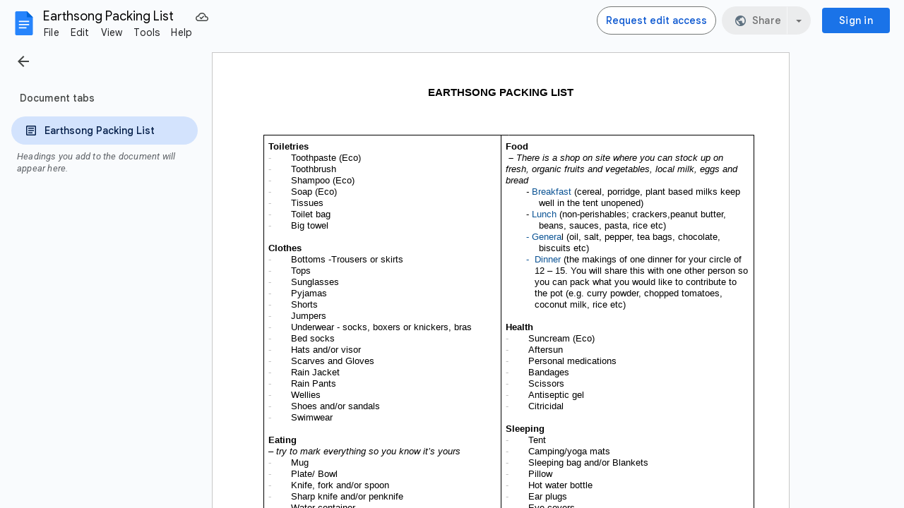

--- FILE ---
content_type: text/plain; charset=utf-8
request_url: https://docs.google.com/document/d/1bYR2fnJnqcQ2kRJJtFjO84qUDPn4rP3IRrQrufj_H3I/bind?id=1bYR2fnJnqcQ2kRJJtFjO84qUDPn4rP3IRrQrufj_H3I&sid=2ee50ce7cc5f17a9&includes_info_params=true&usp=sharing&cros_files=false&VER=8&tab=t.0&lsq=-1&u=ANONYMOUS_06287517911256457317&flr=0&gsi&smv=2147483647&smb=%5B2147483647%2C%20oAM%3D%5D&cimpl=0&RID=27520&CVER=1&zx=m1bb4sghzr8a&t=1
body_size: -525
content:
369
[[0,["c","776C1C09576894B5",null,8]],[1,[5,1769178114344,{"chatImplementation":0,"color":"#A63232","displayName":"Anonymous Panda","givenName":"","isActive":true,"isMe":true,"isNew":true,"photoUrl":"//ssl.gstatic.com/docs/common/profile/panda_lg.png","profileId":"","sid":"2ee50ce7cc5f17a9","userId":"ANONYMOUS_06287517911256457317","userType":2,"writeContentBit":2}]]]